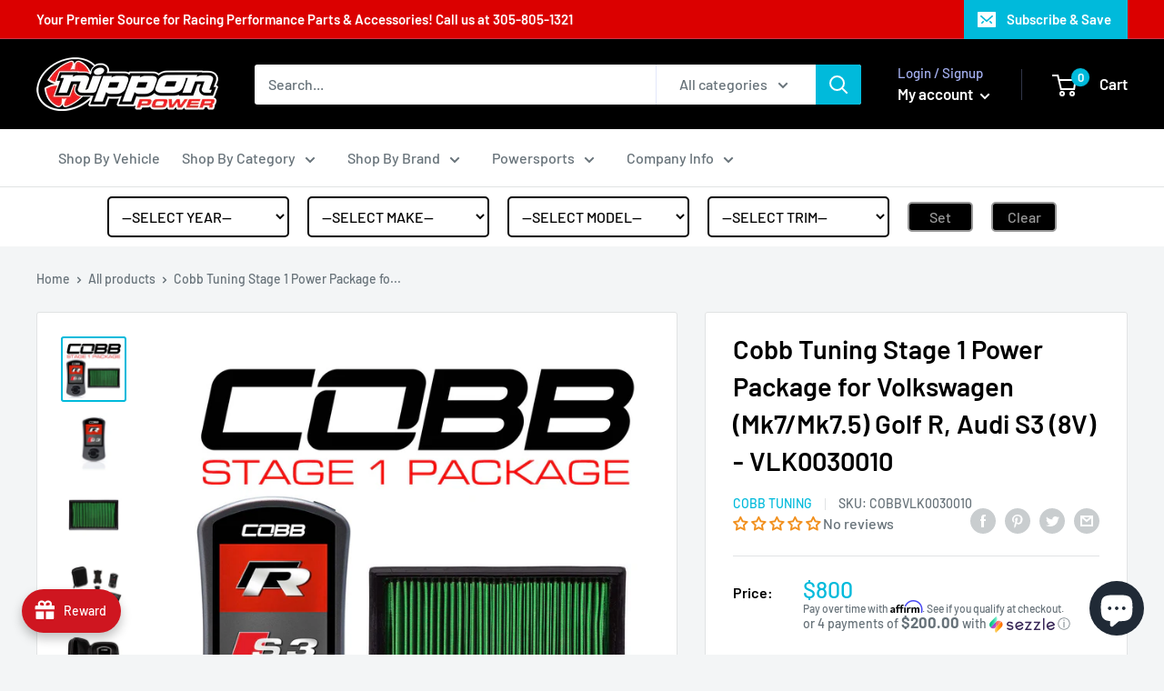

--- FILE ---
content_type: text/javascript; charset=utf-8
request_url: https://nipponpower.com/products/cobb-tuning-stage-1-power-package-for-volkswagen-mk7-mk7-5-golf-r-audi-s3-8v-vlk0030010.js
body_size: 2186
content:
{"id":8067157459224,"title":"Cobb Tuning  Stage 1 Power Package for Volkswagen (Mk7\/Mk7.5) Golf R, Audi S3 (8V) - VLK0030010","handle":"cobb-tuning-stage-1-power-package-for-volkswagen-mk7-mk7-5-golf-r-audi-s3-8v-vlk0030010","description":"\u003cdiv\u003e\n\u003cdiv\u003e\n\u003ch6\u003eEMISSIONS\u003c\/h6\u003e\n\u003cdiv\u003e50 State Legal.\n\u003cp\u003eThis part is legal for sale and use on Emissions Controlled Vehicles in all 50 states when used in accordance with the manufacturer's application guide because it has a California Air Resources Board (CARB) Executive Order (EO) number:\u003c\/p\u003e\n\u003cp\u003e\u003cstrong\u003eD-660-38\u003c\/strong\u003e\u003c\/p\u003e\n\u003c\/div\u003e\n\u003c\/div\u003e\n\u003c\/div\u003e\n\u003cdiv\u003e\n\u003cdiv\u003e\n\u003ch6\u003eDESCRIPTION\u003c\/h6\u003e\n\u003cp\u003eThe Accessport V3 is the world's best selling, most flexible ECU upgrade solution. Unlock power hidden within the vehicle by replacing conservative factory settings with more aggressive calibrations. Upgrade forever with off-the-shelf (OTS) calibrations for most bolt-on modifications. It's the last engine management solution you'll ever need. COBB High Flow Filters are designed to permit very high flow rates, minimize restriction, maximize filtration and provide a long life filter. Using propriety woven cotton and metal mesh with a precision molded rubber base, the COBB High Flow Filter ensures that only clean air passes into your engine for maximum efficiency. Why not treat your car to fresh air with a COBB High Flow Filter and let it reward you with increased power, fuel economy and money savings!\u003cbr\u003e\u003cbr\u003e\u003cstrong\u003eIncludes:\u003c\/strong\u003e\u003c\/p\u003e\n\u003cul\u003e\n\u003cli\u003eAccessport V3\u003c\/li\u003e\n\u003cli\u003eCOBB High Flow Filter\u003c\/li\u003e\n\u003c\/ul\u003e\n\u003ch6\u003eWHY?\u003c\/h6\u003e\n\u003cp\u003eThe Accessport is the world's best selling, most flexible, and easiest to use ECU upgrade solution for your Golf R or Audi S3. Unlock power hidden within the vehicle by replacing conservative factory settings with more aggressive calibrations. Follow our staged upgrade path with pre-loaded Off The Shelf (OTS) maps or use custom mapping for any modification level. It's the last engine management solution you'll ever need.\u003c\/p\u003e\n\u003ch6\u003eFEATURES\u003c\/h6\u003e\n\u003cdiv\u003e\n\u003cstrong\u003eStage 1 Power Package for Volkswagen (Mk7\/Mk7.5) Golf R, Audi S3 (8V)\u003c\/strong\u003e\n\u003cul\u003e\n\u003cli\u003e\u003cstrong\u003eAccessport V3\u003c\/strong\u003e\u003c\/li\u003e\n\u003cli\u003e\u003cstrong\u003eCOBB High Flow Filter\u003c\/strong\u003e\u003c\/li\u003e\n\u003cli\u003e\u003cstrong\u003eIncreased Air Flow While Maintaining Filtering Efficiency\u003c\/strong\u003e\u003c\/li\u003e\n\u003cli\u003e\u003cstrong\u003ePre-Oiled\u003c\/strong\u003e\u003c\/li\u003e\n\u003cli\u003e\u003cstrong\u003eSupported by COBB Accessport OTS Maps\u003c\/strong\u003e\u003c\/li\u003e\n\u003c\/ul\u003e\n\u003chr\u003e\n\u003cp\u003e\u003cb\u003eFitment:\u003c\/b\u003e\u003c\/p\u003e\n\u003cp\u003eAudi S3 (8V)\u003cbr\u003e 15-19 Volkswagen Golf (MK7) R 2.0T Turbo \u003cb\u003e\u003cspan color=\"#FF0000\" style=\"color: #ff0000;\"\u003e*Manual Transmission*\u003c\/span\u003e\u003c\/b\u003e\u003c\/p\u003e\n\u003cul\u003e\u003c\/ul\u003e\n\u003c\/div\u003e\n\u003c\/div\u003e\n\u003c\/div\u003e","published_at":"2022-12-21T21:51:45-05:00","created_at":"2022-12-21T00:22:11-05:00","vendor":"Cobb Tuning","type":"","tags":["2015:Volkswagen:Golf R:Base","2016:Volkswagen:Golf R:Base","2017:Volkswagen:Golf R:Base","2018:Volkswagen:Golf R:Base","2019:Volkswagen:Golf R:Base","Audi S3","Cobb Tuning","Engine","Original Line","Stage 1","Staged Power Packages","Volkswagen Golf R"],"price":80000,"price_min":80000,"price_max":80000,"available":true,"price_varies":false,"compare_at_price":null,"compare_at_price_min":0,"compare_at_price_max":0,"compare_at_price_varies":false,"variants":[{"id":44243760644376,"title":"Default Title","option1":"Default Title","option2":null,"option3":null,"sku":"COBBVLK0030010","requires_shipping":true,"taxable":true,"featured_image":null,"available":true,"name":"Cobb Tuning  Stage 1 Power Package for Volkswagen (Mk7\/Mk7.5) Golf R, Audi S3 (8V) - VLK0030010","public_title":null,"options":["Default Title"],"price":80000,"weight":6804,"compare_at_price":null,"inventory_management":"shopify","barcode":null,"requires_selling_plan":false,"selling_plan_allocations":[]}],"images":["\/\/cdn.shopify.com\/s\/files\/1\/0259\/7856\/8790\/products\/VLK0030010_main.jpg?v=1755635813","\/\/cdn.shopify.com\/s\/files\/1\/0259\/7856\/8790\/products\/accessport_v3_volkswagen_003_c69d8110-873f-4804-bef0-5e097f96827e.jpg?v=1755635814","\/\/cdn.shopify.com\/s\/files\/1\/0259\/7856\/8790\/products\/7V2110_main_893efc0e-973d-4074-a646-fff019ac4ec8.jpg?v=1755635814","\/\/cdn.shopify.com\/s\/files\/1\/0259\/7856\/8790\/products\/accessport_v3_extra_01_e07f6566-9298-4b3e-8d08-a22dc9cfa351.jpg?v=1755635814","\/\/cdn.shopify.com\/s\/files\/1\/0259\/7856\/8790\/products\/accessport_v3_extra_05_73a3b28c-1d42-4d81-b7f4-b6486e29a873.jpg?v=1755635814","\/\/cdn.shopify.com\/s\/files\/1\/0259\/7856\/8790\/products\/accessport_v3_extra_06_00cc5a11-c584-4d4d-8804-2016d59bbd4e.jpg?v=1755635814","\/\/cdn.shopify.com\/s\/files\/1\/0259\/7856\/8790\/products\/accessport_v3_extra_07_cf1dd0f8-93ab-4960-8261-2e4757a8a6e3.jpg?v=1755635814","\/\/cdn.shopify.com\/s\/files\/1\/0259\/7856\/8790\/products\/accessport_v3_extra_08_200238bf-f41c-4faa-97ac-044b72c5967a.jpg?v=1755635814","\/\/cdn.shopify.com\/s\/files\/1\/0259\/7856\/8790\/products\/accessport_v3_extra_09_13fdb625-8787-4363-8633-567a23b8ffcd.jpg?v=1755635814","\/\/cdn.shopify.com\/s\/files\/1\/0259\/7856\/8790\/products\/accessport_v3_extra_10_39966d64-a953-487a-ac71-666beeba8c17.jpg?v=1755635814"],"featured_image":"\/\/cdn.shopify.com\/s\/files\/1\/0259\/7856\/8790\/products\/VLK0030010_main.jpg?v=1755635813","options":[{"name":"Title","position":1,"values":["Default Title"]}],"url":"\/products\/cobb-tuning-stage-1-power-package-for-volkswagen-mk7-mk7-5-golf-r-audi-s3-8v-vlk0030010","media":[{"alt":null,"id":32538526679320,"position":1,"preview_image":{"aspect_ratio":1.0,"height":1556,"width":1556,"src":"https:\/\/cdn.shopify.com\/s\/files\/1\/0259\/7856\/8790\/products\/VLK0030010_main.jpg?v=1755635813"},"aspect_ratio":1.0,"height":1556,"media_type":"image","src":"https:\/\/cdn.shopify.com\/s\/files\/1\/0259\/7856\/8790\/products\/VLK0030010_main.jpg?v=1755635813","width":1556},{"alt":null,"id":32538526712088,"position":2,"preview_image":{"aspect_ratio":1.0,"height":1556,"width":1556,"src":"https:\/\/cdn.shopify.com\/s\/files\/1\/0259\/7856\/8790\/products\/accessport_v3_volkswagen_003_c69d8110-873f-4804-bef0-5e097f96827e.jpg?v=1755635814"},"aspect_ratio":1.0,"height":1556,"media_type":"image","src":"https:\/\/cdn.shopify.com\/s\/files\/1\/0259\/7856\/8790\/products\/accessport_v3_volkswagen_003_c69d8110-873f-4804-bef0-5e097f96827e.jpg?v=1755635814","width":1556},{"alt":null,"id":32538526744856,"position":3,"preview_image":{"aspect_ratio":1.0,"height":1556,"width":1556,"src":"https:\/\/cdn.shopify.com\/s\/files\/1\/0259\/7856\/8790\/products\/7V2110_main_893efc0e-973d-4074-a646-fff019ac4ec8.jpg?v=1755635814"},"aspect_ratio":1.0,"height":1556,"media_type":"image","src":"https:\/\/cdn.shopify.com\/s\/files\/1\/0259\/7856\/8790\/products\/7V2110_main_893efc0e-973d-4074-a646-fff019ac4ec8.jpg?v=1755635814","width":1556},{"alt":null,"id":32538526777624,"position":4,"preview_image":{"aspect_ratio":1.0,"height":1556,"width":1556,"src":"https:\/\/cdn.shopify.com\/s\/files\/1\/0259\/7856\/8790\/products\/accessport_v3_extra_01_e07f6566-9298-4b3e-8d08-a22dc9cfa351.jpg?v=1755635814"},"aspect_ratio":1.0,"height":1556,"media_type":"image","src":"https:\/\/cdn.shopify.com\/s\/files\/1\/0259\/7856\/8790\/products\/accessport_v3_extra_01_e07f6566-9298-4b3e-8d08-a22dc9cfa351.jpg?v=1755635814","width":1556},{"alt":null,"id":32538526810392,"position":5,"preview_image":{"aspect_ratio":1.0,"height":1556,"width":1556,"src":"https:\/\/cdn.shopify.com\/s\/files\/1\/0259\/7856\/8790\/products\/accessport_v3_extra_05_73a3b28c-1d42-4d81-b7f4-b6486e29a873.jpg?v=1755635814"},"aspect_ratio":1.0,"height":1556,"media_type":"image","src":"https:\/\/cdn.shopify.com\/s\/files\/1\/0259\/7856\/8790\/products\/accessport_v3_extra_05_73a3b28c-1d42-4d81-b7f4-b6486e29a873.jpg?v=1755635814","width":1556},{"alt":null,"id":32538526843160,"position":6,"preview_image":{"aspect_ratio":1.0,"height":1556,"width":1556,"src":"https:\/\/cdn.shopify.com\/s\/files\/1\/0259\/7856\/8790\/products\/accessport_v3_extra_06_00cc5a11-c584-4d4d-8804-2016d59bbd4e.jpg?v=1755635814"},"aspect_ratio":1.0,"height":1556,"media_type":"image","src":"https:\/\/cdn.shopify.com\/s\/files\/1\/0259\/7856\/8790\/products\/accessport_v3_extra_06_00cc5a11-c584-4d4d-8804-2016d59bbd4e.jpg?v=1755635814","width":1556},{"alt":null,"id":32538526875928,"position":7,"preview_image":{"aspect_ratio":1.0,"height":1556,"width":1556,"src":"https:\/\/cdn.shopify.com\/s\/files\/1\/0259\/7856\/8790\/products\/accessport_v3_extra_07_cf1dd0f8-93ab-4960-8261-2e4757a8a6e3.jpg?v=1755635814"},"aspect_ratio":1.0,"height":1556,"media_type":"image","src":"https:\/\/cdn.shopify.com\/s\/files\/1\/0259\/7856\/8790\/products\/accessport_v3_extra_07_cf1dd0f8-93ab-4960-8261-2e4757a8a6e3.jpg?v=1755635814","width":1556},{"alt":null,"id":32538526941464,"position":8,"preview_image":{"aspect_ratio":1.0,"height":1556,"width":1556,"src":"https:\/\/cdn.shopify.com\/s\/files\/1\/0259\/7856\/8790\/products\/accessport_v3_extra_08_200238bf-f41c-4faa-97ac-044b72c5967a.jpg?v=1755635814"},"aspect_ratio":1.0,"height":1556,"media_type":"image","src":"https:\/\/cdn.shopify.com\/s\/files\/1\/0259\/7856\/8790\/products\/accessport_v3_extra_08_200238bf-f41c-4faa-97ac-044b72c5967a.jpg?v=1755635814","width":1556},{"alt":null,"id":32538526974232,"position":9,"preview_image":{"aspect_ratio":1.0,"height":1556,"width":1556,"src":"https:\/\/cdn.shopify.com\/s\/files\/1\/0259\/7856\/8790\/products\/accessport_v3_extra_09_13fdb625-8787-4363-8633-567a23b8ffcd.jpg?v=1755635814"},"aspect_ratio":1.0,"height":1556,"media_type":"image","src":"https:\/\/cdn.shopify.com\/s\/files\/1\/0259\/7856\/8790\/products\/accessport_v3_extra_09_13fdb625-8787-4363-8633-567a23b8ffcd.jpg?v=1755635814","width":1556},{"alt":null,"id":32538527007000,"position":10,"preview_image":{"aspect_ratio":1.0,"height":1556,"width":1556,"src":"https:\/\/cdn.shopify.com\/s\/files\/1\/0259\/7856\/8790\/products\/accessport_v3_extra_10_39966d64-a953-487a-ac71-666beeba8c17.jpg?v=1755635814"},"aspect_ratio":1.0,"height":1556,"media_type":"image","src":"https:\/\/cdn.shopify.com\/s\/files\/1\/0259\/7856\/8790\/products\/accessport_v3_extra_10_39966d64-a953-487a-ac71-666beeba8c17.jpg?v=1755635814","width":1556}],"requires_selling_plan":false,"selling_plan_groups":[]}